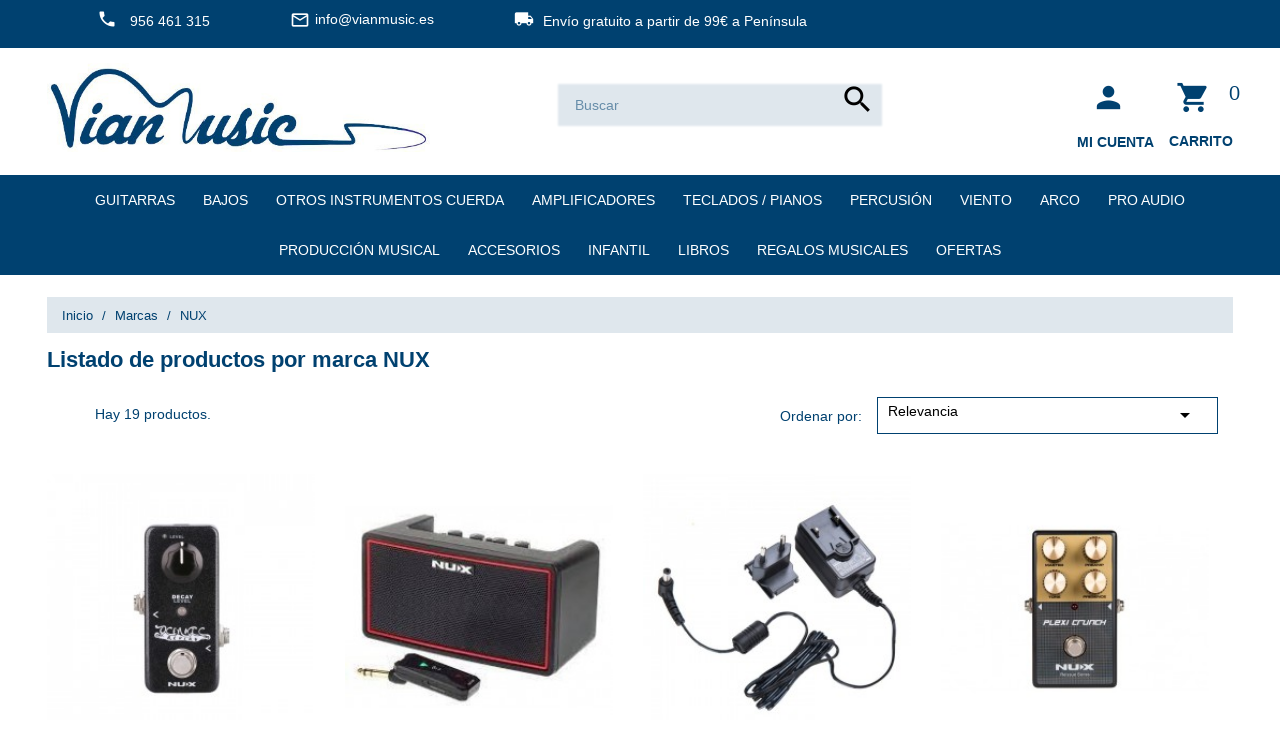

--- FILE ---
content_type: text/html; charset=utf-8
request_url: https://vianmusic.es/108_nux
body_size: 10775
content:
<!doctype html>
<html lang="es">

    <head>
        
            
    <meta charset="utf-8">


    <meta http-equiv="x-ua-compatible" content="ie=edge">



    <title>NUX</title>
    <meta name="description" content="">
    <meta name="keywords" content="">
                <link rel="canonical" href="https://vianmusic.es/108_nux">
    


    <meta name="viewport" content="width=device-width, initial-scale=1">



    <link rel="icon" type="image/vnd.microsoft.icon" href="https://vianmusic.es/img/favicon.ico?1751628130">
    <link rel="shortcut icon" type="image/x-icon" href="https://vianmusic.es/img/favicon.ico?1751628130">



      <link rel="stylesheet" href="https://vianmusic.es/themes/apparel/assets/cache/theme-023a3439.css" type="text/css" media="all">




    

  <script type="text/javascript">
        var blockwishlistController = "https:\/\/vianmusic.es\/module\/blockwishlist\/action";
        var megapaymentfeeIdOption = "";
        var megapaymentfeeTypeCheckout = false;
        var pepper_api_key = "xDu0MM1ddoIr2ML2lYSTcmltwHtFnjsi";
        var pepper_api_url = "https:\/\/api-ecommerce.peppermoney.es\/v1\/";
        var pepper_calc_max_amount = -1;
        var pepper_calc_min_amount = -1;
        var pepper_environment = "PRO";
        var pepper_public_key = "178ed62660e996270b4a26fc4c87f060";
        var prestashop = {"cart":{"products":[],"totals":{"total":{"type":"total","label":"Total","amount":0,"value":"0,00\u20ac"},"total_including_tax":{"type":"total","label":"Total (impuestos incl.)","amount":0,"value":"0,00\u20ac"},"total_excluding_tax":{"type":"total","label":"Total (impuestos excl.)","amount":0,"value":"0,00\u20ac"}},"subtotals":{"products":{"type":"products","label":"Subtotal","amount":0,"value":"0,00\u20ac"},"discounts":null,"shipping":{"type":"shipping","label":"Transporte","amount":0,"value":""},"tax":{"type":"tax","label":"Impuestos incluidos","amount":0,"value":"0,00\u20ac"}},"products_count":0,"summary_string":"0 art\u00edculos","vouchers":{"allowed":0,"added":[]},"discounts":[],"minimalPurchase":0,"minimalPurchaseRequired":""},"currency":{"id":1,"name":"Euro","iso_code":"EUR","iso_code_num":"978","sign":"\u20ac"},"customer":{"lastname":null,"firstname":null,"email":null,"birthday":null,"newsletter":null,"newsletter_date_add":null,"optin":null,"website":null,"company":null,"siret":null,"ape":null,"is_logged":false,"gender":{"type":null,"name":null},"addresses":[]},"country":{"id_zone":"9","id_currency":"2","call_prefix":"34","iso_code":"ES","active":"1","contains_states":"1","need_identification_number":"1","need_zip_code":"1","zip_code_format":"NNNNN","display_tax_label":"1","name":"Spain","id":6},"language":{"name":"Espa\u00f1ol (Spanish)","iso_code":"es","locale":"es-ES","language_code":"es","active":"1","is_rtl":"0","date_format_lite":"d\/m\/Y","date_format_full":"d\/m\/Y H:i:s","id":1},"page":{"title":"","canonical":"https:\/\/vianmusic.es\/108_nux","meta":{"title":"NUX","description":"","keywords":"","robots":"index"},"page_name":"manufacturer","body_classes":{"lang-es":true,"lang-rtl":false,"country-ES":true,"currency-EUR":true,"layout-full-width":true,"page-manufacturer":true,"tax-display-enabled":true,"page-customer-account":false,"manufacturer-id-108":true,"manufacturer-NUX":true},"admin_notifications":[],"password-policy":{"feedbacks":{"0":"Muy d\u00e9bil","1":"D\u00e9bil","2":"Promedio","3":"Fuerte","4":"Muy fuerte","Straight rows of keys are easy to guess":"Una serie seguida de teclas de la misma fila es f\u00e1cil de adivinar","Short keyboard patterns are easy to guess":"Los patrones de teclado cortos son f\u00e1ciles de adivinar","Use a longer keyboard pattern with more turns":"Usa un patr\u00f3n de teclado m\u00e1s largo y con m\u00e1s giros","Repeats like \"aaa\" are easy to guess":"Las repeticiones como \u00abaaa\u00bb son f\u00e1ciles de adivinar","Repeats like \"abcabcabc\" are only slightly harder to guess than \"abc\"":"Las repeticiones como \"abcabcabc\" son solo un poco m\u00e1s dif\u00edciles de adivinar que \"abc\"","Sequences like abc or 6543 are easy to guess":"Las secuencias como \"abc\" o \"6543\" son f\u00e1ciles de adivinar","Recent years are easy to guess":"Los a\u00f1os recientes son f\u00e1ciles de adivinar","Dates are often easy to guess":"Las fechas suelen ser f\u00e1ciles de adivinar","This is a top-10 common password":"Esta es una de las 10 contrase\u00f1as m\u00e1s comunes","This is a top-100 common password":"Esta es una de las 100 contrase\u00f1as m\u00e1s comunes","This is a very common password":"Esta contrase\u00f1a es muy com\u00fan","This is similar to a commonly used password":"Esta contrase\u00f1a es similar a otras contrase\u00f1as muy usadas","A word by itself is easy to guess":"Una palabra que por s\u00ed misma es f\u00e1cil de adivinar","Names and surnames by themselves are easy to guess":"Los nombres y apellidos completos son f\u00e1ciles de adivinar","Common names and surnames are easy to guess":"Los nombres comunes y los apellidos son f\u00e1ciles de adivinar","Use a few words, avoid common phrases":"Usa varias palabras, evita frases comunes","No need for symbols, digits, or uppercase letters":"No se necesitan s\u00edmbolos, d\u00edgitos o letras may\u00fasculas","Avoid repeated words and characters":"Evita repetir palabras y caracteres","Avoid sequences":"Evita secuencias","Avoid recent years":"Evita a\u00f1os recientes","Avoid years that are associated with you":"Evita a\u00f1os que puedan asociarse contigo","Avoid dates and years that are associated with you":"Evita a\u00f1os y fechas que puedan asociarse contigo","Capitalization doesn't help very much":"Las may\u00fasculas no ayudan mucho","All-uppercase is almost as easy to guess as all-lowercase":"Todo en may\u00fasculas es casi tan f\u00e1cil de adivinar como en min\u00fasculas","Reversed words aren't much harder to guess":"Las palabras invertidas no son mucho m\u00e1s dif\u00edciles de adivinar","Predictable substitutions like '@' instead of 'a' don't help very much":"Las sustituciones predecibles como usar \"@\" en lugar de \"a\" no ayudan mucho","Add another word or two. Uncommon words are better.":"A\u00f1ade una o dos palabras m\u00e1s. Es mejor usar palabras poco habituales."}}},"shop":{"name":"Vian Music","logo":"https:\/\/vianmusic.es\/img\/logo-1751628130.jpg","stores_icon":"https:\/\/vianmusic.es\/img\/logo_stores.png","favicon":"https:\/\/vianmusic.es\/img\/favicon.ico"},"core_js_public_path":"\/themes\/","urls":{"base_url":"https:\/\/vianmusic.es\/","current_url":"https:\/\/vianmusic.es\/108_nux","shop_domain_url":"https:\/\/vianmusic.es","img_ps_url":"https:\/\/vianmusic.es\/img\/","img_cat_url":"https:\/\/vianmusic.es\/img\/c\/","img_lang_url":"https:\/\/vianmusic.es\/img\/l\/","img_prod_url":"https:\/\/vianmusic.es\/img\/p\/","img_manu_url":"https:\/\/vianmusic.es\/img\/m\/","img_sup_url":"https:\/\/vianmusic.es\/img\/su\/","img_ship_url":"https:\/\/vianmusic.es\/img\/s\/","img_store_url":"https:\/\/vianmusic.es\/img\/st\/","img_col_url":"https:\/\/vianmusic.es\/img\/co\/","img_url":"https:\/\/vianmusic.es\/themes\/apparel\/assets\/img\/","css_url":"https:\/\/vianmusic.es\/themes\/apparel\/assets\/css\/","js_url":"https:\/\/vianmusic.es\/themes\/apparel\/assets\/js\/","pic_url":"https:\/\/vianmusic.es\/upload\/","theme_assets":"https:\/\/vianmusic.es\/themes\/apparel\/assets\/","theme_dir":"https:\/\/vianmusic.es\/themes\/apparel\/","pages":{"address":"https:\/\/vianmusic.es\/direccion","addresses":"https:\/\/vianmusic.es\/direcciones","authentication":"https:\/\/vianmusic.es\/iniciar-sesion","manufacturer":"https:\/\/vianmusic.es\/marcas","cart":"https:\/\/vianmusic.es\/carrito","category":"https:\/\/vianmusic.es\/index.php?controller=category","cms":"https:\/\/vianmusic.es\/index.php?controller=cms","contact":"https:\/\/vianmusic.es\/contactenos","discount":"https:\/\/vianmusic.es\/descuento","guest_tracking":"https:\/\/vianmusic.es\/seguimiento-pedido-invitado","history":"https:\/\/vianmusic.es\/historial-compra","identity":"https:\/\/vianmusic.es\/datos-personales","index":"https:\/\/vianmusic.es\/","my_account":"https:\/\/vianmusic.es\/mi-cuenta","order_confirmation":"https:\/\/vianmusic.es\/confirmacion-pedido","order_detail":"https:\/\/vianmusic.es\/index.php?controller=order-detail","order_follow":"https:\/\/vianmusic.es\/seguimiento-pedido","order":"https:\/\/vianmusic.es\/pedido","order_return":"https:\/\/vianmusic.es\/index.php?controller=order-return","order_slip":"https:\/\/vianmusic.es\/facturas-abono","pagenotfound":"https:\/\/vianmusic.es\/pagina-no-encontrada","password":"https:\/\/vianmusic.es\/recuperar-contrase\u00f1a","pdf_invoice":"https:\/\/vianmusic.es\/index.php?controller=pdf-invoice","pdf_order_return":"https:\/\/vianmusic.es\/index.php?controller=pdf-order-return","pdf_order_slip":"https:\/\/vianmusic.es\/index.php?controller=pdf-order-slip","prices_drop":"https:\/\/vianmusic.es\/productos-rebajados","product":"https:\/\/vianmusic.es\/index.php?controller=product","registration":"https:\/\/vianmusic.es\/registro","search":"https:\/\/vianmusic.es\/busqueda","sitemap":"https:\/\/vianmusic.es\/mapa del sitio","stores":"https:\/\/vianmusic.es\/tiendas","supplier":"https:\/\/vianmusic.es\/proveedores","new_products":"https:\/\/vianmusic.es\/novedades","brands":"https:\/\/vianmusic.es\/marcas","register":"https:\/\/vianmusic.es\/registro","order_login":"https:\/\/vianmusic.es\/pedido?login=1"},"alternative_langs":[],"actions":{"logout":"https:\/\/vianmusic.es\/?mylogout="},"no_picture_image":{"bySize":{"small_default":{"url":"https:\/\/vianmusic.es\/img\/p\/es-default-small_default.jpg","width":98,"height":98},"cart_default":{"url":"https:\/\/vianmusic.es\/img\/p\/es-default-cart_default.jpg","width":125,"height":125},"home_default":{"url":"https:\/\/vianmusic.es\/img\/p\/es-default-home_default.jpg","width":350,"height":350},"medium_default":{"url":"https:\/\/vianmusic.es\/img\/p\/es-default-medium_default.jpg","width":452,"height":452},"large_default":{"url":"https:\/\/vianmusic.es\/img\/p\/es-default-large_default.jpg","width":513,"height":513}},"small":{"url":"https:\/\/vianmusic.es\/img\/p\/es-default-small_default.jpg","width":98,"height":98},"medium":{"url":"https:\/\/vianmusic.es\/img\/p\/es-default-home_default.jpg","width":350,"height":350},"large":{"url":"https:\/\/vianmusic.es\/img\/p\/es-default-large_default.jpg","width":513,"height":513},"legend":""}},"configuration":{"display_taxes_label":true,"display_prices_tax_incl":true,"is_catalog":false,"show_prices":true,"opt_in":{"partner":true},"quantity_discount":{"type":"discount","label":"Descuento unitario"},"voucher_enabled":0,"return_enabled":0},"field_required":[],"breadcrumb":{"links":[{"title":"Inicio","url":"https:\/\/vianmusic.es\/"},{"title":"Marcas","url":"https:\/\/vianmusic.es\/marcas"},{"title":"NUX","url":"https:\/\/vianmusic.es\/108_nux"}],"count":3},"link":{"protocol_link":"https:\/\/","protocol_content":"https:\/\/"},"time":1768902811,"static_token":"7afea9cd1209d5378cc626fbaaadc77f","token":"63c43118296c4e8fae95a195f768b069","debug":false};
        var prestashopFacebookAjaxController = "https:\/\/vianmusic.es\/module\/ps_facebook\/Ajax";
        var productsAlreadyTagged = [];
        var psr_icon_color = "#F19D76";
        var removeFromWishlistUrl = "https:\/\/vianmusic.es\/module\/blockwishlist\/action?action=deleteProductFromWishlist";
        var wishlistAddProductToCartUrl = "https:\/\/vianmusic.es\/module\/blockwishlist\/action?action=addProductToCart";
        var wishlistUrl = "https:\/\/vianmusic.es\/module\/blockwishlist\/view";
      </script>



    




        
    </head>

    <body id="manufacturer" class="lang-es country-es currency-eur layout-full-width page-manufacturer tax-display-enabled manufacturer-id-108 manufacturer-nux">

        
            
        

    <main>
        
                    

        <header id="header">
            
                

<div class="header-banner">  </div>



<nav class="header-nav">
  <div class="container">
    <div class="row">
      <div class="hidden-sm-down">
        <div class="col-md-10 col-xs-12 left-nav">  <div id="_desktop_contact_link">
  <div id="contact-link"><span><i class="material-icons peq">local_phone</i> 956 461 315</span><span><i class="material-symbols-outlined peq">email</i><a href="mailto:info@vianmusic.es" >info@vianmusic.es</a></span><span><i class="material-icons peq">local_shipping</i>Envío gratuito a partir de 99€ a Península</span></div>
</div>
 </div>
        <div class="col-md-4 col-xs-12 right-nav">  </div>
      </div>
      <div class="hidden-md-up text-sm-center mobile">
        <div class="float-xs-left" id="menu-icon"> <i class="material-icons d-inline">&#xE5D2;</i> </div>
        <div class="float-xs-right" id="_mobile_cart"></div>
        <div class="float-xs-right" id="_mobile_user_info"></div>
        <div class="top-logo" id="_mobile_logo"></div>
        <div class="clearfix"></div>
      </div>
    </div>
  </div>
</nav>



<div class="header-top">
  <div class="container">
    <div class="hidden-sm-down" id="_desktop_logo">  <a href="https://vianmusic.es/"> <img class="logo" src="https://vianmusic.es/img/logo-1751628130.jpg" alt="Vian Music"> </a>  </div>
    <div id="_desktop_cart">
    <div class="blockcart cart-preview inactive" data-refresh-url="//vianmusic.es/module/ps_shoppingcart/ajax">
        <div class="header">
                            <span class="mycart-icon"><i class="material-icons grande">shopping_cart</i></span><br/>
                <span class="cart-text">
                    <span class="text">Carrito</span>
                    <span class="cart-qty">
                        <span class="cart-number">0 </span>
                                            </span>
                </span>
                        </div>
    </div>
</div>
<!-- Block search module TOP -->
<div id="search_widget" class="search-widget hidden-sm-down" data-search-controller-url="//vianmusic.es/busqueda">
    <form method="get" action="//vianmusic.es/busqueda">
        <input type="hidden" name="controller" value="search">
        <input type="text" name="s" value="" placeholder="Buscar" aria-label="Buscar">
        <button type="submit">
            <i class="material-icons grande">search</i>
            <span class="hidden-xl-down">Buscar</span>
        </button>
    </form>
</div>
<div id="search-tog-btn" class="hidden-md-up">
    <span>
        <i class="material-icons grande">search</i>
    </span>
    <div id="search_widget" class="search-widget" data-search-controller-url="//vianmusic.es/busqueda">
        <form method="get" action="//vianmusic.es/busqueda">
            <input type="hidden" name="controller" value="search">
            <input type="text" name="s" value="" placeholder="Búsqueda en catálogo" aria-label="Buscar">
            <button type="submit">
                <i class="material-icons grande">search</i>
                <span class="hidden-xl-down">Buscar</span>
            </button>
        </form>
    </div>
</div>
<!-- /Block search module TOP -->
<div id="_desktop_user_info">
    <div class="user-info">
        <span id="header-menu-btn" class="tog-icon-block hidden-sm-down">
       <span class="myaccount-icon"> <i class="material-icons grande">person</i></span><br/>
            <span class="hidden-sm-down">Mi cuenta</span>
                    </span>
        <span class="hidden-md-up user-info-icon">
                            <li class="user-link">
                    <a
                        href="https://vianmusic.es/mi-cuenta"
                        title="Acceda a su cuenta de cliente"
                        rel="nofollow"
                        >
                                         <i class="material-icons grande">login</i>
                        <span class="hidden-sm-down">Iniciar Sesión</span>
                    </a>
                </li>
                    </span>
        <ul style="display: none;" id="header-menu-content" class="header-menu-links">
                            <li class="user-link">
                    <a
                        class="register"
                        href="https://vianmusic.es/registro"
                        title="New account registration"
                        rel="nofollow"
                        >
                        <i class="fa fa-user-plus" aria-hidden="true"></i>
                        <span class="hidden-sm-down">Crear una cuenta</span>
                    </a>
                </li>
                <li class="user-link">
                    <a
                        href="https://vianmusic.es/mi-cuenta"
                        title="Acceda a su cuenta de cliente"
                        rel="nofollow"
                        >
                        <i class="material-icons grande">login</i>
                        <span class="hidden-sm-down">Iniciar Sesión</span>
                    </a>
                </li>
                    </ul>
    </div>
</div>
    <div class="clearfix"></div>
    <div id="mobile_top_menu_wrapper" class="row hidden-md-up" style="display:none;">
      <div class="js-top-menu mobile" id="_mobile_top_menu"></div>
      <div class="js-top-menu-bottom">
        <div id="_mobile_currency_selector"></div>
        <div id="_mobile_language_selector"></div>
        <div id="_mobile_contact_link"></div>
      </div>
    </div>
  </div>
</div>



<div class="header-bottom">
  <div class="container"> 

<div class="menu js-top-menu position-static hidden-sm-down col-md-12" id="_desktop_top_menu">
    
            <ul class="top-menu" id="top-menu" data-depth="0">
                            <li class="category" id="category-8">
                                        <a
                        class="dropdown-item"
                        href="https://vianmusic.es/guitarras--8.html" data-depth="0"
                                                >
                        
                                                
                        Guitarras
                        
                                                                                                    </a>
                    
                                                          
                    
                </li>
                            <li class="category" id="category-9">
                                        <a
                        class="dropdown-item"
                        href="https://vianmusic.es/bajos--9.html" data-depth="0"
                                                >
                        
                                                
                        Bajos
                        
                                                                                                    </a>
                    
                                                          
                    
                </li>
                            <li class="category" id="category-10">
                                        <a
                        class="dropdown-item"
                        href="https://vianmusic.es/otros-instrumentos-cuerda--10.html" data-depth="0"
                                                >
                        
                                                
                        Otros Instrumentos Cuerda
                        
                                                                                                    </a>
                    
                                                          
                    
                </li>
                            <li class="category" id="category-828">
                                        <a
                        class="dropdown-item"
                        href="https://vianmusic.es/amplificadores--828.html" data-depth="0"
                                                >
                        
                                                
                        Amplificadores
                        
                                                                                                    </a>
                    
                                                          
                    
                </li>
                            <li class="category" id="category-20">
                                        <a
                        class="dropdown-item"
                        href="https://vianmusic.es/teclados-pianos--20.html" data-depth="0"
                                                >
                        
                                                
                        Teclados / Pianos
                        
                                                                                                    </a>
                    
                                                          
                    
                </li>
                            <li class="category" id="category-832">
                                        <a
                        class="dropdown-item"
                        href="https://vianmusic.es/percusion--832.html" data-depth="0"
                                                >
                        
                                                
                        Percusión
                        
                                                                                                    </a>
                    
                                                          
                    
                </li>
                            <li class="category" id="category-827">
                                        <a
                        class="dropdown-item"
                        href="https://vianmusic.es/viento--827.html" data-depth="0"
                                                >
                        
                                                
                        Viento
                        
                                                                                                    </a>
                    
                                                          
                    
                </li>
                            <li class="category" id="category-4">
                                        <a
                        class="dropdown-item"
                        href="https://vianmusic.es/arco--4.html" data-depth="0"
                                                >
                        
                                                
                        Arco
                        
                                                                                                    </a>
                    
                                                          
                    
                </li>
                            <li class="category" id="category-834">
                                        <a
                        class="dropdown-item"
                        href="https://vianmusic.es/pro-audio--834.html" data-depth="0"
                                                >
                        
                                                
                        Pro Audio
                        
                                                                                                    </a>
                    
                                                          
                    
                </li>
                            <li class="category" id="category-885">
                                        <a
                        class="dropdown-item"
                        href="https://vianmusic.es/produccion-musical--885.html" data-depth="0"
                                                >
                        
                                                
                        Producción Musical
                        
                                                                                                    </a>
                    
                                                          
                    
                </li>
                            <li class="category" id="category-860">
                                        <a
                        class="dropdown-item"
                        href="https://vianmusic.es/accesorios--860.html" data-depth="0"
                                                >
                        
                                                
                        Accesorios
                        
                                                                                                    </a>
                    
                                                          
                    
                </li>
                            <li class="category" id="category-838">
                                        <a
                        class="dropdown-item"
                        href="https://vianmusic.es/infantil--838.html" data-depth="0"
                                                >
                        
                                                
                        Infantil
                        
                                                                                                    </a>
                    
                                                          
                    
                </li>
                            <li class="category" id="category-3">
                                        <a
                        class="dropdown-item"
                        href="https://vianmusic.es/libros--3.html" data-depth="0"
                                                >
                        
                                                
                        Libros
                        
                                                                                                    </a>
                    
                                                          
                    
                </li>
                            <li class="category" id="category-831">
                                        <a
                        class="dropdown-item"
                        href="https://vianmusic.es/regalos-musicales--831.html" data-depth="0"
                                                >
                        
                                                
                        Regalos Musicales
                        
                                                                                                    </a>
                    
                                                          
                    
                </li>
                            <li class="category" id="category-835">
                                        <a
                        class="dropdown-item"
                        href="https://vianmusic.es/ofertas--835.html" data-depth="0"
                                                >
                        
                                                
                        OFERTAS
                        
                                                                                                    </a>
                    
                                                          
                    
                </li>
                    </ul>
    
    <div class="clearfix"></div>
</div> </div>
</div>            
        </header>

        
            
<aside id="notifications">
  <div class="container">
    
    
    
      </div>
</aside>
        

         
        <section id="wrapper">
            
            <div class="container"> 
                
                    <nav data-depth="3" class="breadcrumb hidden-sm-down">
  <ol itemscope itemtype="http://schema.org/BreadcrumbList">
    
              
          <li itemprop="itemListElement" itemscope itemtype="http://schema.org/ListItem">
            <a itemprop="item" href="https://vianmusic.es/">
              <span itemprop="name">Inicio</span>
            </a>
            <meta itemprop="position" content="1">
          </li>
        
              
          <li itemprop="itemListElement" itemscope itemtype="http://schema.org/ListItem">
            <a itemprop="item" href="https://vianmusic.es/marcas">
              <span itemprop="name">Marcas</span>
            </a>
            <meta itemprop="position" content="2">
          </li>
        
              
          <li itemprop="itemListElement" itemscope itemtype="http://schema.org/ListItem">
            <a itemprop="item" href="https://vianmusic.es/108_nux">
              <span itemprop="name">NUX</span>
            </a>
            <meta itemprop="position" content="3">
          </li>
        
          
  </ol>
</nav>
                
                <div class="row"> 
                    

                    
  <div id="content-wrapper">
    
    
  <section id="main">

    
  <h1>Listado de productos por marca NUX</h1>
  <div id="manufacturer-short_description"></div>
  <div id="manufacturer-description"></div>

    

    <section id="products">
      
        <div id="">
          
            <div id="js-product-list-top" class="row products-selection">
    <div class="col-lg-7 col-md-4 display-and-count">
        <div class="display-mode">
            <span class="show_grid"><i class="fa fa-th-large"></i></span>
            <span class="show_list"><i class="fa fa-th-list"></i></span>
        </div>
        <div class="hidden-sm-down total-products">
                            <p>Hay 19 productos.</p>
                    </div>
    </div>
    <div class="col-lg-5 col-md-8">
        <div class="row sort-by-row">
            
                <span class="col-sm-3 col-md-3 hidden-sm-down sort-by">Ordenar por:</span>
<div class="col-sm-12 col-xs-12 col-md-9 products-sort-order dropdown">
  <button
    class="btn-unstyle select-title"
    rel="nofollow"
    data-toggle="dropdown"
    aria-haspopup="true"
    aria-expanded="false">
    Relevancia    <i class="material-icons float-xs-right">&#xE5C5;</i>
  </button>
  <div class="dropdown-menu">
          <a
        rel="nofollow"
        href="https://vianmusic.es/108_nux?order=product.sales.desc"
        class="select-list js-search-link"
      >
        Ventas en orden decreciente
      </a>
          <a
        rel="nofollow"
        href="https://vianmusic.es/108_nux?order=product.position.asc"
        class="select-list current js-search-link"
      >
        Relevancia
      </a>
          <a
        rel="nofollow"
        href="https://vianmusic.es/108_nux?order=product.name.asc"
        class="select-list js-search-link"
      >
        Nombre, A a Z
      </a>
          <a
        rel="nofollow"
        href="https://vianmusic.es/108_nux?order=product.name.desc"
        class="select-list js-search-link"
      >
        Nombre, Z a A
      </a>
          <a
        rel="nofollow"
        href="https://vianmusic.es/108_nux?order=product.price.asc"
        class="select-list js-search-link"
      >
        Precio: de más bajo a más alto
      </a>
          <a
        rel="nofollow"
        href="https://vianmusic.es/108_nux?order=product.price.desc"
        class="select-list js-search-link"
      >
        Precio, de más alto a más bajo
      </a>
          <a
        rel="nofollow"
        href="https://vianmusic.es/108_nux?order=product.reference.asc"
        class="select-list js-search-link"
      >
        Reference, A to Z
      </a>
          <a
        rel="nofollow"
        href="https://vianmusic.es/108_nux?order=product.reference.desc"
        class="select-list js-search-link"
      >
        Reference, Z to A
      </a>
      </div>
</div>
            
                    </div>
    </div>
    <div class="col-sm-12 hidden-lg-up text-sm-center showing">
        Mostrando 1-16 de 19 artículo(s)
    </div>
</div>
          
        </div>

        
          <div id="" class="hidden-sm-down">
            <section id="js-active-search-filters" class="hide">
  
    <p class="h6 hidden-xs-up">Filtros activos</p>
  

  </section>

          </div>
        

        <div id="">
          
            <div id="js-product-list">
    <div class="products-grid">
        <div class="products row">
                            
                    
    <div class="product-item">
        <article class="product-miniature js-product-miniature" data-id-product="116" data-id-product-attribute="0" itemscope itemtype="http://schema.org/Product">
            <div class="thumbnail-container">
                
                                            <div class="product-image-block">
                            <a href="https://vianmusic.es/efectos-de-guitarra/pedal-mini-nux-nrv-2-oceanic-reverb--116.html" class="thumbnail product-thumbnail">
                                <img itemprop="image"
                                    src = "https://vianmusic.es/9900-home_default/pedal-mini-nux-nrv-2-oceanic-reverb.jpg"
                                    alt = "Pedal Mini NUX NRV-2 Oceanic Reverb"
                                    data-full-size-image-url = "https://vianmusic.es/9900-large_default/pedal-mini-nux-nrv-2-oceanic-reverb.jpg"
                                    >
                            </a>
                        </div>
                                    

                
                    <ul class="product-flags">
                                            </ul>
                

                <div class="highlighted-informations no-variants">
                    <div class="product-action">
                                               <div class="cart-action-btn">
                                <form action="https://vianmusic.es/carrito" class="cart-form-url" method="post">
        <input type="hidden" name="token" class="cart-form-token" value="7afea9cd1209d5378cc626fbaaadc77f">
        <input type="hidden" value="116" name="id_product">
        <input type="hidden" class="input-group form-control" value="1" name="qty" />
        <button data-button-action="add-to-cart" class="btn btn-primary" disabled title=" Out of stock ">
            <span>
                <i class="material-icons">shopping_cart</i>
            </span>
        </button>
    </form>
                        </div>
                    </div>
                </div>
            </div>

            <div class="product-description">
                
                                            <h2 class="h3 product-title" itemprop="name"><a href="https://vianmusic.es/efectos-de-guitarra/pedal-mini-nux-nrv-2-oceanic-reverb--116.html">Pedal Mini NUX NRV-2...</a></h2>
                                            

                
                                    

                
                                            <div class="product-price-and-shipping" itemprop="offers" itemscope itemtype="https://schema.org/Offer">
                            
                            

                            <span class="sr-only">Precio</span>
                            <span class="price">65,00€</span>
                            <meta itemprop="price" content="65">
                            <meta itemprop="priceCurrency" content="EUR">
                            
                            
                            
                            
                            
                            
                            
   
     
     <span class="product-availability-mini" itemprop="availability" href="https://schema.org/OutOfStock">
                            Consultar Disponibilidad
              </span>
     
     
     <meta itemprop="url" content="https://vianmusic.es/efectos-de-guitarra/pedal-mini-nux-nrv-2-oceanic-reverb--116.html" />
               <meta itemprop="priceValidUntil" content="2027-01-20">
               
     
     
     
     
     
     
     
     
                            
                            
                            

                            

                            
                        </div>
                                    

                
                    
                
            </div>   
        </article>
    </div>
                
                            
                    
    <div class="product-item">
        <article class="product-miniature js-product-miniature" data-id-product="9230" data-id-product-attribute="0" itemscope itemtype="http://schema.org/Product">
            <div class="thumbnail-container">
                
                                            <div class="product-image-block">
                            <a href="https://vianmusic.es/amplificadores/nux-mighty-air--9230.html" class="thumbnail product-thumbnail">
                                <img itemprop="image"
                                    src = "https://vianmusic.es/13001-home_default/nux-mighty-air.jpg"
                                    alt = "Nux Mighty Air"
                                    data-full-size-image-url = "https://vianmusic.es/13001-large_default/nux-mighty-air.jpg"
                                    >
                            </a>
                        </div>
                                    

                
                    <ul class="product-flags">
                                            </ul>
                

                <div class="highlighted-informations no-variants">
                    <div class="product-action">
                                               <div class="cart-action-btn">
                                <form action="https://vianmusic.es/carrito" class="cart-form-url" method="post">
        <input type="hidden" name="token" class="cart-form-token" value="7afea9cd1209d5378cc626fbaaadc77f">
        <input type="hidden" value="9230" name="id_product">
        <input type="hidden" class="input-group form-control" value="1" name="qty" />
        <button data-button-action="add-to-cart" class="btn btn-primary" disabled title=" Out of stock ">
            <span>
                <i class="material-icons">shopping_cart</i>
            </span>
        </button>
    </form>
                        </div>
                    </div>
                </div>
            </div>

            <div class="product-description">
                
                                            <h2 class="h3 product-title" itemprop="name"><a href="https://vianmusic.es/amplificadores/nux-mighty-air--9230.html">Nux Mighty Air</a></h2>
                                            

                
                                    

                
                                            <div class="product-price-and-shipping" itemprop="offers" itemscope itemtype="https://schema.org/Offer">
                            
                            

                            <span class="sr-only">Precio</span>
                            <span class="price">160,00€</span>
                            <meta itemprop="price" content="160">
                            <meta itemprop="priceCurrency" content="EUR">
                            
                            
                            
                            
                            
                            
                            
   
     
     <span class="product-availability-mini" itemprop="availability" href="https://schema.org/BackOrder">
                            Entrega en 4-5 días
              </span>
     
     
     <meta itemprop="url" content="https://vianmusic.es/amplificadores/nux-mighty-air--9230.html" />
               <meta itemprop="priceValidUntil" content="2027-01-20">
               
     
     
     
     
     
     
     
     
                            
                            
                            

                            

                            
                        </div>
                                    

                
                    
                
            </div>   
        </article>
    </div>
                
                            
                    
    <div class="product-item">
        <article class="product-miniature js-product-miniature" data-id-product="6254" data-id-product-attribute="0" itemscope itemtype="http://schema.org/Product">
            <div class="thumbnail-container">
                
                                            <div class="product-image-block">
                            <a href="https://vianmusic.es/alimentadores/alimentador-nux-acd-006a--6254.html" class="thumbnail product-thumbnail">
                                <img itemprop="image"
                                    src = "https://vianmusic.es/12564-home_default/alimentador-nux-acd-006a.jpg"
                                    alt = "NUX ACD-008A"
                                    data-full-size-image-url = "https://vianmusic.es/12564-large_default/alimentador-nux-acd-006a.jpg"
                                    >
                            </a>
                        </div>
                                    

                
                    <ul class="product-flags">
                                            </ul>
                

                <div class="highlighted-informations no-variants">
                    <div class="product-action">
                                               <div class="cart-action-btn">
                                <form action="https://vianmusic.es/carrito" class="cart-form-url" method="post">
        <input type="hidden" name="token" class="cart-form-token" value="7afea9cd1209d5378cc626fbaaadc77f">
        <input type="hidden" value="6254" name="id_product">
        <input type="hidden" class="input-group form-control" value="1" name="qty" />
        <button data-button-action="add-to-cart" class="btn btn-primary" >
            <span>
                <i class="material-icons">shopping_cart</i>
            </span>
        </button>
    </form>
                        </div>
                    </div>
                </div>
            </div>

            <div class="product-description">
                
                                            <h2 class="h3 product-title" itemprop="name"><a href="https://vianmusic.es/alimentadores/alimentador-nux-acd-006a--6254.html">Alimentador NUX ACD-006A</a></h2>
                                            

                
                                    

                
                                            <div class="product-price-and-shipping" itemprop="offers" itemscope itemtype="https://schema.org/Offer">
                            
                            

                            <span class="sr-only">Precio</span>
                            <span class="price">9,90€</span>
                            <meta itemprop="price" content="9.9">
                            <meta itemprop="priceCurrency" content="EUR">
                            
                            
                            
                            
                            
                            
                            
   
     
     <span class="product-availability-mini" itemprop="availability" href="https://schema.org/InStock">
              </span>
     
     
     <meta itemprop="url" content="https://vianmusic.es/alimentadores/alimentador-nux-acd-006a--6254.html" />
               <meta itemprop="priceValidUntil" content="2027-01-20">
               
     
     
     
     
     
     
     
     
                            
                            
                            

                            

                            
                        </div>
                                    

                
                    
                
            </div>   
        </article>
    </div>
                
                            
                    
    <div class="product-item">
        <article class="product-miniature js-product-miniature" data-id-product="9103" data-id-product-attribute="0" itemscope itemtype="http://schema.org/Product">
            <div class="thumbnail-container">
                
                                            <div class="product-image-block">
                            <a href="https://vianmusic.es/efectos-de-guitarra/nux-plexi-crunch-pedal-de-efectos--9103.html" class="thumbnail product-thumbnail">
                                <img itemprop="image"
                                    src = "https://vianmusic.es/12565-home_default/nux-plexi-crunch-pedal-de-efectos.jpg"
                                    alt = "NUX Plexi Crunch Pedal De Efectos"
                                    data-full-size-image-url = "https://vianmusic.es/12565-large_default/nux-plexi-crunch-pedal-de-efectos.jpg"
                                    >
                            </a>
                        </div>
                                    

                
                    <ul class="product-flags">
                                            </ul>
                

                <div class="highlighted-informations no-variants">
                    <div class="product-action">
                                               <div class="cart-action-btn">
                                <form action="https://vianmusic.es/carrito" class="cart-form-url" method="post">
        <input type="hidden" name="token" class="cart-form-token" value="7afea9cd1209d5378cc626fbaaadc77f">
        <input type="hidden" value="9103" name="id_product">
        <input type="hidden" class="input-group form-control" value="1" name="qty" />
        <button data-button-action="add-to-cart" class="btn btn-primary" disabled title=" Out of stock ">
            <span>
                <i class="material-icons">shopping_cart</i>
            </span>
        </button>
    </form>
                        </div>
                    </div>
                </div>
            </div>

            <div class="product-description">
                
                                            <h2 class="h3 product-title" itemprop="name"><a href="https://vianmusic.es/efectos-de-guitarra/nux-plexi-crunch-pedal-de-efectos--9103.html">NUX Plexi Crunch Pedal De...</a></h2>
                                            

                
                                    

                
                                            <div class="product-price-and-shipping" itemprop="offers" itemscope itemtype="https://schema.org/Offer">
                            
                            

                            <span class="sr-only">Precio</span>
                            <span class="price">38,90€</span>
                            <meta itemprop="price" content="38.9">
                            <meta itemprop="priceCurrency" content="EUR">
                            
                            
                            
                            
                            
                            
                            
   
     
     <span class="product-availability-mini" itemprop="availability" href="https://schema.org/OutOfStock">
                            Consultar Disponibilidad
              </span>
     
     
     <meta itemprop="url" content="https://vianmusic.es/efectos-de-guitarra/nux-plexi-crunch-pedal-de-efectos--9103.html" />
               <meta itemprop="priceValidUntil" content="2027-01-20">
               
     
     
     
     
     
     
     
     
                            
                            
                            

                            

                            
                        </div>
                                    

                
                    
                
            </div>   
        </article>
    </div>
                
                            
                    
    <div class="product-item">
        <article class="product-miniature js-product-miniature" data-id-product="9232" data-id-product-attribute="0" itemscope itemtype="http://schema.org/Product">
            <div class="thumbnail-container">
                
                                            <div class="product-image-block">
                            <a href="https://vianmusic.es/efectos-de-guitarra/nux-metal-core-deluxe-pedal-distorsion--9232.html" class="thumbnail product-thumbnail">
                                <img itemprop="image"
                                    src = "https://vianmusic.es/13005-home_default/nux-metal-core-deluxe-pedal-distorsion.jpg"
                                    alt = "Nux Metal Core Deluxe Pedal Distorsión"
                                    data-full-size-image-url = "https://vianmusic.es/13005-large_default/nux-metal-core-deluxe-pedal-distorsion.jpg"
                                    >
                            </a>
                        </div>
                                    

                
                    <ul class="product-flags">
                                            </ul>
                

                <div class="highlighted-informations no-variants">
                    <div class="product-action">
                                               <div class="cart-action-btn">
                                <form action="https://vianmusic.es/carrito" class="cart-form-url" method="post">
        <input type="hidden" name="token" class="cart-form-token" value="7afea9cd1209d5378cc626fbaaadc77f">
        <input type="hidden" value="9232" name="id_product">
        <input type="hidden" class="input-group form-control" value="1" name="qty" />
        <button data-button-action="add-to-cart" class="btn btn-primary" disabled title=" Out of stock ">
            <span>
                <i class="material-icons">shopping_cart</i>
            </span>
        </button>
    </form>
                        </div>
                    </div>
                </div>
            </div>

            <div class="product-description">
                
                                            <h2 class="h3 product-title" itemprop="name"><a href="https://vianmusic.es/efectos-de-guitarra/nux-metal-core-deluxe-pedal-distorsion--9232.html">Nux Metal Core Deluxe Pedal...</a></h2>
                                            

                
                                    

                
                                            <div class="product-price-and-shipping" itemprop="offers" itemscope itemtype="https://schema.org/Offer">
                            
                            

                            <span class="sr-only">Precio</span>
                            <span class="price">55,00€</span>
                            <meta itemprop="price" content="55">
                            <meta itemprop="priceCurrency" content="EUR">
                            
                            
                            
                            
                            
                            
                            
   
     
     <span class="product-availability-mini" itemprop="availability" href="https://schema.org/OutOfStock">
                            Consultar Disponibilidad
              </span>
     
     
     <meta itemprop="url" content="https://vianmusic.es/efectos-de-guitarra/nux-metal-core-deluxe-pedal-distorsion--9232.html" />
               <meta itemprop="priceValidUntil" content="2027-01-20">
               
     
     
     
     
     
     
     
     
                            
                            
                            

                            

                            
                        </div>
                                    

                
                    
                
            </div>   
        </article>
    </div>
                
                            
                    
    <div class="product-item">
        <article class="product-miniature js-product-miniature" data-id-product="2818" data-id-product-attribute="0" itemscope itemtype="http://schema.org/Product">
            <div class="thumbnail-container">
                
                                            <div class="product-image-block">
                            <a href="https://vianmusic.es/efectos-de-guitarra/pedal-mini-nux-nod-2-tube-man-overdrive--2818.html" class="thumbnail product-thumbnail">
                                <img itemprop="image"
                                    src = "https://vianmusic.es/11850-home_default/pedal-mini-nux-nod-2-tube-man-overdrive.jpg"
                                    alt = "Pedal Mini Nux NOD-2 Tube Man Overdrive"
                                    data-full-size-image-url = "https://vianmusic.es/11850-large_default/pedal-mini-nux-nod-2-tube-man-overdrive.jpg"
                                    >
                            </a>
                        </div>
                                    

                
                    <ul class="product-flags">
                                            </ul>
                

                <div class="highlighted-informations no-variants">
                    <div class="product-action">
                                               <div class="cart-action-btn">
                                <form action="https://vianmusic.es/carrito" class="cart-form-url" method="post">
        <input type="hidden" name="token" class="cart-form-token" value="7afea9cd1209d5378cc626fbaaadc77f">
        <input type="hidden" value="2818" name="id_product">
        <input type="hidden" class="input-group form-control" value="1" name="qty" />
        <button data-button-action="add-to-cart" class="btn btn-primary" disabled title=" Out of stock ">
            <span>
                <i class="material-icons">shopping_cart</i>
            </span>
        </button>
    </form>
                        </div>
                    </div>
                </div>
            </div>

            <div class="product-description">
                
                                            <h2 class="h3 product-title" itemprop="name"><a href="https://vianmusic.es/efectos-de-guitarra/pedal-mini-nux-nod-2-tube-man-overdrive--2818.html">Pedal Mini Nux NOD-2 Tube...</a></h2>
                                            

                
                                    

                
                                            <div class="product-price-and-shipping" itemprop="offers" itemscope itemtype="https://schema.org/Offer">
                            
                            

                            <span class="sr-only">Precio</span>
                            <span class="price">36,90€</span>
                            <meta itemprop="price" content="36.9">
                            <meta itemprop="priceCurrency" content="EUR">
                            
                            
                            
                            
                            
                            
                            
   
     
     <span class="product-availability-mini" itemprop="availability" href="https://schema.org/BackOrder">
              </span>
     
     
     <meta itemprop="url" content="https://vianmusic.es/efectos-de-guitarra/pedal-mini-nux-nod-2-tube-man-overdrive--2818.html" />
               <meta itemprop="priceValidUntil" content="2027-01-20">
               
     
     
     
     
     
     
     
     
                            
                            
                            

                            

                            
                        </div>
                                    

                
                    
                
            </div>   
        </article>
    </div>
                
                            
                    
    <div class="product-item">
        <article class="product-miniature js-product-miniature" data-id-product="9198" data-id-product-attribute="0" itemscope itemtype="http://schema.org/Product">
            <div class="thumbnail-container">
                
                                            <div class="product-image-block">
                            <a href="https://vianmusic.es/teclados-pianos/nux-wk-400-piano-digital--9198.html" class="thumbnail product-thumbnail">
                                <img itemprop="image"
                                    src = "https://vianmusic.es/12889-home_default/nux-wk-400-piano-digital.jpg"
                                    alt = "NUX WK-400 Piano digital"
                                    data-full-size-image-url = "https://vianmusic.es/12889-large_default/nux-wk-400-piano-digital.jpg"
                                    >
                            </a>
                        </div>
                                    

                
                    <ul class="product-flags">
                                            </ul>
                

                <div class="highlighted-informations no-variants">
                    <div class="product-action">
                                               <div class="cart-action-btn">
                                <form action="https://vianmusic.es/carrito" class="cart-form-url" method="post">
        <input type="hidden" name="token" class="cart-form-token" value="7afea9cd1209d5378cc626fbaaadc77f">
        <input type="hidden" value="9198" name="id_product">
        <input type="hidden" class="input-group form-control" value="1" name="qty" />
        <button data-button-action="add-to-cart" class="btn btn-primary" disabled title=" Out of stock ">
            <span>
                <i class="material-icons">shopping_cart</i>
            </span>
        </button>
    </form>
                        </div>
                    </div>
                </div>
            </div>

            <div class="product-description">
                
                                            <h2 class="h3 product-title" itemprop="name"><a href="https://vianmusic.es/teclados-pianos/nux-wk-400-piano-digital--9198.html">NUX WK-400 Piano digital</a></h2>
                                            

                
                                    

                
                                            <div class="product-price-and-shipping" itemprop="offers" itemscope itemtype="https://schema.org/Offer">
                            
                            

                            <span class="sr-only">Precio</span>
                            <span class="price">636,00€</span>
                            <meta itemprop="price" content="636">
                            <meta itemprop="priceCurrency" content="EUR">
                            
                            
                            
                            
                            
                            
                            
   
     
     <span class="product-availability-mini" itemprop="availability" href="https://schema.org/BackOrder">
                            Entrega en 5-6 días
              </span>
     
     
     <meta itemprop="url" content="https://vianmusic.es/teclados-pianos/nux-wk-400-piano-digital--9198.html" />
               <meta itemprop="priceValidUntil" content="2027-01-20">
               
     
     
     
     
     
     
     
     
                            
                            
                            

                            

                            
                        </div>
                                    

                
                    
                
            </div>   
        </article>
    </div>
                
                            
                    
    <div class="product-item">
        <article class="product-miniature js-product-miniature" data-id-product="9231" data-id-product-attribute="0" itemscope itemtype="http://schema.org/Product">
            <div class="thumbnail-container">
                
                                            <div class="product-image-block">
                            <a href="https://vianmusic.es/amplificadores/nux-mighty-lite-bt-amplificador-combo--9231.html" class="thumbnail product-thumbnail">
                                <img itemprop="image"
                                    src = "https://vianmusic.es/13003-home_default/nux-mighty-lite-bt-amplificador-combo.jpg"
                                    alt = "Nux Mighty Lite BT Amplificador Combo"
                                    data-full-size-image-url = "https://vianmusic.es/13003-large_default/nux-mighty-lite-bt-amplificador-combo.jpg"
                                    >
                            </a>
                        </div>
                                    

                
                    <ul class="product-flags">
                                            </ul>
                

                <div class="highlighted-informations no-variants">
                    <div class="product-action">
                                               <div class="cart-action-btn">
                                <form action="https://vianmusic.es/carrito" class="cart-form-url" method="post">
        <input type="hidden" name="token" class="cart-form-token" value="7afea9cd1209d5378cc626fbaaadc77f">
        <input type="hidden" value="9231" name="id_product">
        <input type="hidden" class="input-group form-control" value="1" name="qty" />
        <button data-button-action="add-to-cart" class="btn btn-primary" disabled title=" Out of stock ">
            <span>
                <i class="material-icons">shopping_cart</i>
            </span>
        </button>
    </form>
                        </div>
                    </div>
                </div>
            </div>

            <div class="product-description">
                
                                            <h2 class="h3 product-title" itemprop="name"><a href="https://vianmusic.es/amplificadores/nux-mighty-lite-bt-amplificador-combo--9231.html">Nux Mighty Lite BT...</a></h2>
                                            

                
                                    

                
                                            <div class="product-price-and-shipping" itemprop="offers" itemscope itemtype="https://schema.org/Offer">
                            
                            

                            <span class="sr-only">Precio</span>
                            <span class="price">72,00€</span>
                            <meta itemprop="price" content="72">
                            <meta itemprop="priceCurrency" content="EUR">
                            
                            
                            
                            
                            
                            
                            
   
     
     <span class="product-availability-mini" itemprop="availability" href="https://schema.org/OutOfStock">
                            Consultar Disponibilidad
              </span>
     
     
     <meta itemprop="url" content="https://vianmusic.es/amplificadores/nux-mighty-lite-bt-amplificador-combo--9231.html" />
               <meta itemprop="priceValidUntil" content="2027-01-20">
               
     
     
     
     
     
     
     
     
                            
                            
                            

                            

                            
                        </div>
                                    

                
                    
                
            </div>   
        </article>
    </div>
                
                            
                    
    <div class="product-item">
        <article class="product-miniature js-product-miniature" data-id-product="9199" data-id-product-attribute="0" itemscope itemtype="http://schema.org/Product">
            <div class="thumbnail-container">
                
                                            <div class="product-image-block">
                            <a href="https://vianmusic.es/teclados-pianos/nux-wk-310-b-nero-piano-digital--9199.html" class="thumbnail product-thumbnail">
                                <img itemprop="image"
                                    src = "https://vianmusic.es/12892-home_default/nux-wk-310-b-nero-piano-digital.jpg"
                                    alt = "NUX WK-310-B NERO Piano digital"
                                    data-full-size-image-url = "https://vianmusic.es/12892-large_default/nux-wk-310-b-nero-piano-digital.jpg"
                                    >
                            </a>
                        </div>
                                    

                
                    <ul class="product-flags">
                                            </ul>
                

                <div class="highlighted-informations no-variants">
                    <div class="product-action">
                                               <div class="cart-action-btn">
                                <form action="https://vianmusic.es/carrito" class="cart-form-url" method="post">
        <input type="hidden" name="token" class="cart-form-token" value="7afea9cd1209d5378cc626fbaaadc77f">
        <input type="hidden" value="9199" name="id_product">
        <input type="hidden" class="input-group form-control" value="1" name="qty" />
        <button data-button-action="add-to-cart" class="btn btn-primary" disabled title=" Out of stock ">
            <span>
                <i class="material-icons">shopping_cart</i>
            </span>
        </button>
    </form>
                        </div>
                    </div>
                </div>
            </div>

            <div class="product-description">
                
                                            <h2 class="h3 product-title" itemprop="name"><a href="https://vianmusic.es/teclados-pianos/nux-wk-310-b-nero-piano-digital--9199.html">NUX WK-310-B NERO Piano...</a></h2>
                                            

                
                                    

                
                                            <div class="product-price-and-shipping" itemprop="offers" itemscope itemtype="https://schema.org/Offer">
                            
                            

                            <span class="sr-only">Precio</span>
                            <span class="price">630,00€</span>
                            <meta itemprop="price" content="630">
                            <meta itemprop="priceCurrency" content="EUR">
                            
                            
                            
                            
                            
                            
                            
   
     
     <span class="product-availability-mini" itemprop="availability" href="https://schema.org/BackOrder">
                            Entrega en 5-6 días
              </span>
     
     
     <meta itemprop="url" content="https://vianmusic.es/teclados-pianos/nux-wk-310-b-nero-piano-digital--9199.html" />
               <meta itemprop="priceValidUntil" content="2027-01-20">
               
     
     
     
     
     
     
     
     
                            
                            
                            

                            

                            
                        </div>
                                    

                
                    
                
            </div>   
        </article>
    </div>
                
                            
                    
    <div class="product-item">
        <article class="product-miniature js-product-miniature" data-id-product="3517" data-id-product-attribute="0" itemscope itemtype="http://schema.org/Product">
            <div class="thumbnail-container">
                
                                            <div class="product-image-block">
                            <a href="https://vianmusic.es/efectos-de-guitarra/pedal-mini-nux-nch-2-rivulet-chorus--3517.html" class="thumbnail product-thumbnail">
                                <img itemprop="image"
                                    src = "https://vianmusic.es/11848-home_default/pedal-mini-nux-nch-2-rivulet-chorus.jpg"
                                    alt = "Pedal Mini Nux NCH-2 Rivulet Chorus"
                                    data-full-size-image-url = "https://vianmusic.es/11848-large_default/pedal-mini-nux-nch-2-rivulet-chorus.jpg"
                                    >
                            </a>
                        </div>
                                    

                
                    <ul class="product-flags">
                                                    <li class="product-flag on-sale">¡En oferta!</li>
                                                        <li class="product-flag discount">-25%</li>
                                                </ul>
                

                <div class="highlighted-informations no-variants">
                    <div class="product-action">
                                               <div class="cart-action-btn">
                                <form action="https://vianmusic.es/carrito" class="cart-form-url" method="post">
        <input type="hidden" name="token" class="cart-form-token" value="7afea9cd1209d5378cc626fbaaadc77f">
        <input type="hidden" value="3517" name="id_product">
        <input type="hidden" class="input-group form-control" value="1" name="qty" />
        <button data-button-action="add-to-cart" class="btn btn-primary" >
            <span>
                <i class="material-icons">shopping_cart</i>
            </span>
        </button>
    </form>
                        </div>
                    </div>
                </div>
            </div>

            <div class="product-description">
                
                                            <h2 class="h3 product-title" itemprop="name"><a href="https://vianmusic.es/efectos-de-guitarra/pedal-mini-nux-nch-2-rivulet-chorus--3517.html">Pedal Mini Nux NCH-2...</a></h2>
                                            

                
                                    

                
                                            <div class="product-price-and-shipping" itemprop="offers" itemscope itemtype="https://schema.org/Offer">
                                                            

                                <span class="sr-only">Precio base</span>
                                <span class="regular-price">75,00€</span>
                            
                            

                            <span class="sr-only">Precio</span>
                            <span class="price">56,25€</span>
                            <meta itemprop="price" content="56.25">
                            <meta itemprop="priceCurrency" content="EUR">
                            
                            
                            
                            
                            
                            
                            
   
     
     <span class="product-availability-mini" itemprop="availability" href="https://schema.org/InStock">
                            Disponible
              </span>
     
     
     <meta itemprop="url" content="https://vianmusic.es/efectos-de-guitarra/pedal-mini-nux-nch-2-rivulet-chorus--3517.html" />
               <meta itemprop="priceValidUntil" content="2027-01-20">
               
     
     
     
     
     
     
     
     
                            
                            
                            

                            

                            
                        </div>
                                    

                
                    
                
            </div>   
        </article>
    </div>
                
                            
                    
    <div class="product-item">
        <article class="product-miniature js-product-miniature" data-id-product="117" data-id-product-attribute="0" itemscope itemtype="http://schema.org/Product">
            <div class="thumbnail-container">
                
                                            <div class="product-image-block">
                            <a href="https://vianmusic.es/efectos-de-guitarra/pedal-mini-nux-nch-1-monterey-vibe--117.html" class="thumbnail product-thumbnail">
                                <img itemprop="image"
                                    src = "https://vianmusic.es/9901-home_default/pedal-mini-nux-nch-1-monterey-vibe.jpg"
                                    alt = "Pedal Mini NUX NCH-1 Monterey Vibe"
                                    data-full-size-image-url = "https://vianmusic.es/9901-large_default/pedal-mini-nux-nch-1-monterey-vibe.jpg"
                                    >
                            </a>
                        </div>
                                    

                
                    <ul class="product-flags">
                                            </ul>
                

                <div class="highlighted-informations no-variants">
                    <div class="product-action">
                                               <div class="cart-action-btn">
                                <form action="https://vianmusic.es/carrito" class="cart-form-url" method="post">
        <input type="hidden" name="token" class="cart-form-token" value="7afea9cd1209d5378cc626fbaaadc77f">
        <input type="hidden" value="117" name="id_product">
        <input type="hidden" class="input-group form-control" value="1" name="qty" />
        <button data-button-action="add-to-cart" class="btn btn-primary" disabled title=" Out of stock ">
            <span>
                <i class="material-icons">shopping_cart</i>
            </span>
        </button>
    </form>
                        </div>
                    </div>
                </div>
            </div>

            <div class="product-description">
                
                                            <h2 class="h3 product-title" itemprop="name"><a href="https://vianmusic.es/efectos-de-guitarra/pedal-mini-nux-nch-1-monterey-vibe--117.html">Pedal Mini NUX NCH-1...</a></h2>
                                            

                
                                    

                
                                            <div class="product-price-and-shipping" itemprop="offers" itemscope itemtype="https://schema.org/Offer">
                            
                            

                            <span class="sr-only">Precio</span>
                            <span class="price">58,00€</span>
                            <meta itemprop="price" content="58">
                            <meta itemprop="priceCurrency" content="EUR">
                            
                            
                            
                            
                            
                            
                            
   
     
     <span class="product-availability-mini" itemprop="availability" href="https://schema.org/OutOfStock">
                            Consultar Disponibilidad
              </span>
     
     
     <meta itemprop="url" content="https://vianmusic.es/efectos-de-guitarra/pedal-mini-nux-nch-1-monterey-vibe--117.html" />
               <meta itemprop="priceValidUntil" content="2027-01-20">
               
     
     
     
     
     
     
     
     
                            
                            
                            

                            

                            
                        </div>
                                    

                
                    
                
            </div>   
        </article>
    </div>
                
                            
                    
    <div class="product-item">
        <article class="product-miniature js-product-miniature" data-id-product="8864" data-id-product-attribute="0" itemscope itemtype="http://schema.org/Product">
            <div class="thumbnail-container">
                
                                            <div class="product-image-block">
                            <a href="https://vianmusic.es/guitarras/pedal-multiefectos-nux-cerberus--8864.html" class="thumbnail product-thumbnail">
                                <img itemprop="image"
                                    src = "https://vianmusic.es/11822-home_default/pedal-multiefectos-nux-cerberus.jpg"
                                    alt = "Pedal Multiefectos Nux Cerberus"
                                    data-full-size-image-url = "https://vianmusic.es/11822-large_default/pedal-multiefectos-nux-cerberus.jpg"
                                    >
                            </a>
                        </div>
                                    

                
                    <ul class="product-flags">
                                            </ul>
                

                <div class="highlighted-informations no-variants">
                    <div class="product-action">
                                               <div class="cart-action-btn">
                                <form action="https://vianmusic.es/carrito" class="cart-form-url" method="post">
        <input type="hidden" name="token" class="cart-form-token" value="7afea9cd1209d5378cc626fbaaadc77f">
        <input type="hidden" value="8864" name="id_product">
        <input type="hidden" class="input-group form-control" value="1" name="qty" />
        <button data-button-action="add-to-cart" class="btn btn-primary" disabled title=" Out of stock ">
            <span>
                <i class="material-icons">shopping_cart</i>
            </span>
        </button>
    </form>
                        </div>
                    </div>
                </div>
            </div>

            <div class="product-description">
                
                                            <h2 class="h3 product-title" itemprop="name"><a href="https://vianmusic.es/guitarras/pedal-multiefectos-nux-cerberus--8864.html">Pedal Multiefectos Nux...</a></h2>
                                            

                
                                    

                
                                            <div class="product-price-and-shipping" itemprop="offers" itemscope itemtype="https://schema.org/Offer">
                            
                            

                            <span class="sr-only">Precio</span>
                            <span class="price">279,00€</span>
                            <meta itemprop="price" content="279">
                            <meta itemprop="priceCurrency" content="EUR">
                            
                            
                            
                            
                            
                            
                            
   
     
     <span class="product-availability-mini" itemprop="availability" href="https://schema.org/BackOrder">
                            Entrega en 5-7 días
              </span>
     
     
     <meta itemprop="url" content="https://vianmusic.es/guitarras/pedal-multiefectos-nux-cerberus--8864.html" />
               <meta itemprop="priceValidUntil" content="2027-01-20">
               
     
     
     
     
     
     
     
     
                            
                            
                            

                            

                            
                        </div>
                                    

                
                    
                
            </div>   
        </article>
    </div>
                
                            
                    
    <div class="product-item">
        <article class="product-miniature js-product-miniature" data-id-product="205" data-id-product-attribute="0" itemscope itemtype="http://schema.org/Product">
            <div class="thumbnail-container">
                
                                            <div class="product-image-block">
                            <a href="https://vianmusic.es/guitarras/pedal-mini-nux-ndd-2-konsequent-digital-delay--205.html" class="thumbnail product-thumbnail">
                                <img itemprop="image"
                                    src = "https://vianmusic.es/11849-home_default/pedal-mini-nux-ndd-2-konsequent-digital-delay.jpg"
                                    alt = "Pedal Mini Nux NDD-2 Konsequent Digital Delay"
                                    data-full-size-image-url = "https://vianmusic.es/11849-large_default/pedal-mini-nux-ndd-2-konsequent-digital-delay.jpg"
                                    >
                            </a>
                        </div>
                                    

                
                    <ul class="product-flags">
                                                    <li class="product-flag on-sale">¡En oferta!</li>
                                                        <li class="product-flag discount">-25%</li>
                                                </ul>
                

                <div class="highlighted-informations no-variants">
                    <div class="product-action">
                                               <div class="cart-action-btn">
                                <form action="https://vianmusic.es/carrito" class="cart-form-url" method="post">
        <input type="hidden" name="token" class="cart-form-token" value="7afea9cd1209d5378cc626fbaaadc77f">
        <input type="hidden" value="205" name="id_product">
        <input type="hidden" class="input-group form-control" value="1" name="qty" />
        <button data-button-action="add-to-cart" class="btn btn-primary" >
            <span>
                <i class="material-icons">shopping_cart</i>
            </span>
        </button>
    </form>
                        </div>
                    </div>
                </div>
            </div>

            <div class="product-description">
                
                                            <h2 class="h3 product-title" itemprop="name"><a href="https://vianmusic.es/guitarras/pedal-mini-nux-ndd-2-konsequent-digital-delay--205.html">Pedal Mini Nux NDD-2...</a></h2>
                                            

                
                                    

                
                                            <div class="product-price-and-shipping" itemprop="offers" itemscope itemtype="https://schema.org/Offer">
                                                            

                                <span class="sr-only">Precio base</span>
                                <span class="regular-price">75,00€</span>
                            
                            

                            <span class="sr-only">Precio</span>
                            <span class="price">56,25€</span>
                            <meta itemprop="price" content="56.25">
                            <meta itemprop="priceCurrency" content="EUR">
                            
                            
                            
                            
                            
                            
                            
   
     
     <span class="product-availability-mini" itemprop="availability" href="https://schema.org/InStock">
                            Disponible
              </span>
     
     
     <meta itemprop="url" content="https://vianmusic.es/guitarras/pedal-mini-nux-ndd-2-konsequent-digital-delay--205.html" />
               <meta itemprop="priceValidUntil" content="2027-01-20">
               
     
     
     
     
     
     
     
     
                            
                            
                            

                            

                            
                        </div>
                                    

                
                    
                
            </div>   
        </article>
    </div>
                
                            
                    
    <div class="product-item">
        <article class="product-miniature js-product-miniature" data-id-product="9092" data-id-product-attribute="0" itemscope itemtype="http://schema.org/Product">
            <div class="thumbnail-container">
                
                                            <div class="product-image-block">
                            <a href="https://vianmusic.es/guitarras/nux-mighty-plug-mp-2--9092.html" class="thumbnail product-thumbnail">
                                <img itemprop="image"
                                    src = "https://vianmusic.es/12510-home_default/nux-mighty-plug-mp-2.jpg"
                                    alt = "Nux mighty plug MP-2"
                                    data-full-size-image-url = "https://vianmusic.es/12510-large_default/nux-mighty-plug-mp-2.jpg"
                                    >
                            </a>
                        </div>
                                    

                
                    <ul class="product-flags">
                                            </ul>
                

                <div class="highlighted-informations no-variants">
                    <div class="product-action">
                                               <div class="cart-action-btn">
                                <form action="https://vianmusic.es/carrito" class="cart-form-url" method="post">
        <input type="hidden" name="token" class="cart-form-token" value="7afea9cd1209d5378cc626fbaaadc77f">
        <input type="hidden" value="9092" name="id_product">
        <input type="hidden" class="input-group form-control" value="1" name="qty" />
        <button data-button-action="add-to-cart" class="btn btn-primary" disabled title=" Out of stock ">
            <span>
                <i class="material-icons">shopping_cart</i>
            </span>
        </button>
    </form>
                        </div>
                    </div>
                </div>
            </div>

            <div class="product-description">
                
                                            <h2 class="h3 product-title" itemprop="name"><a href="https://vianmusic.es/guitarras/nux-mighty-plug-mp-2--9092.html">Nux mighty plug MP-2</a></h2>
                                            

                
                                    

                
                                            <div class="product-price-and-shipping" itemprop="offers" itemscope itemtype="https://schema.org/Offer">
                            
                            

                            <span class="sr-only">Precio</span>
                            <span class="price">66,00€</span>
                            <meta itemprop="price" content="66">
                            <meta itemprop="priceCurrency" content="EUR">
                            
                            
                            
                            
                            
                            
                            
   
     
     <span class="product-availability-mini" itemprop="availability" href="https://schema.org/OutOfStock">
                            Consultar Disponibilidad
              </span>
     
     
     <meta itemprop="url" content="https://vianmusic.es/guitarras/nux-mighty-plug-mp-2--9092.html" />
               <meta itemprop="priceValidUntil" content="2027-01-20">
               
     
     
     
     
     
     
     
     
                            
                            
                            

                            

                            
                        </div>
                                    

                
                    
                
            </div>   
        </article>
    </div>
                
                            
                    
    <div class="product-item">
        <article class="product-miniature js-product-miniature" data-id-product="10962" data-id-product-attribute="0" itemscope itemtype="http://schema.org/Product">
            <div class="thumbnail-container">
                
                                            <div class="product-image-block">
                            <a href="https://vianmusic.es/guitarras/nux-loop-core-deluxe-bundle-pedal-loopercontrolador--10962.html" class="thumbnail product-thumbnail">
                                <img itemprop="image"
                                    src = "https://vianmusic.es/16388-home_default/nux-loop-core-deluxe-bundle-pedal-loopercontrolador.jpg"
                                    alt = "Nux Loop Core Deluxe Bundle Pedal Looper/Controlador"
                                    data-full-size-image-url = "https://vianmusic.es/16388-large_default/nux-loop-core-deluxe-bundle-pedal-loopercontrolador.jpg"
                                    >
                            </a>
                        </div>
                                    

                
                    <ul class="product-flags">
                                            </ul>
                

                <div class="highlighted-informations no-variants">
                    <div class="product-action">
                                               <div class="cart-action-btn">
                                <form action="https://vianmusic.es/carrito" class="cart-form-url" method="post">
        <input type="hidden" name="token" class="cart-form-token" value="7afea9cd1209d5378cc626fbaaadc77f">
        <input type="hidden" value="10962" name="id_product">
        <input type="hidden" class="input-group form-control" value="1" name="qty" />
        <button data-button-action="add-to-cart" class="btn btn-primary" disabled title=" Out of stock ">
            <span>
                <i class="material-icons">shopping_cart</i>
            </span>
        </button>
    </form>
                        </div>
                    </div>
                </div>
            </div>

            <div class="product-description">
                
                                            <h2 class="h3 product-title" itemprop="name"><a href="https://vianmusic.es/guitarras/nux-loop-core-deluxe-bundle-pedal-loopercontrolador--10962.html">Nux Loop Core Deluxe Bundle...</a></h2>
                                            

                
                                    

                
                                            <div class="product-price-and-shipping" itemprop="offers" itemscope itemtype="https://schema.org/Offer">
                            
                            

                            <span class="sr-only">Precio</span>
                            <span class="price">125,00€</span>
                            <meta itemprop="price" content="125">
                            <meta itemprop="priceCurrency" content="EUR">
                            
                            
                            
                            
                            
                            
                            
   
     
     <span class="product-availability-mini" itemprop="availability" href="https://schema.org/BackOrder">
              </span>
     
     
     <meta itemprop="url" content="https://vianmusic.es/guitarras/nux-loop-core-deluxe-bundle-pedal-loopercontrolador--10962.html" />
               <meta itemprop="priceValidUntil" content="2027-01-20">
               
     
     
     
     
     
     
     
     
                            
                            
                            

                            

                            
                        </div>
                                    

                
                    
                
            </div>   
        </article>
    </div>
                
                            
                    
    <div class="product-item">
        <article class="product-miniature js-product-miniature" data-id-product="11662" data-id-product-attribute="0" itemscope itemtype="http://schema.org/Product">
            <div class="thumbnail-container">
                
                                            <div class="product-image-block">
                            <a href="https://vianmusic.es/guitarras/nux-mg-300-mkii-pedal-multiefectos--11662.html" class="thumbnail product-thumbnail">
                                <img itemprop="image"
                                    src = "https://vianmusic.es/18467-home_default/nux-mg-300-mkii-pedal-multiefectos.jpg"
                                    alt = "NUX MG-300 MKII Pedal Multiefectos"
                                    data-full-size-image-url = "https://vianmusic.es/18467-large_default/nux-mg-300-mkii-pedal-multiefectos.jpg"
                                    >
                            </a>
                        </div>
                                    

                
                    <ul class="product-flags">
                                            </ul>
                

                <div class="highlighted-informations no-variants">
                    <div class="product-action">
                                               <div class="cart-action-btn">
                                <form action="https://vianmusic.es/carrito" class="cart-form-url" method="post">
        <input type="hidden" name="token" class="cart-form-token" value="7afea9cd1209d5378cc626fbaaadc77f">
        <input type="hidden" value="11662" name="id_product">
        <input type="hidden" class="input-group form-control" value="1" name="qty" />
        <button data-button-action="add-to-cart" class="btn btn-primary" disabled title=" Out of stock ">
            <span>
                <i class="material-icons">shopping_cart</i>
            </span>
        </button>
    </form>
                        </div>
                    </div>
                </div>
            </div>

            <div class="product-description">
                
                                            <h2 class="h3 product-title" itemprop="name"><a href="https://vianmusic.es/guitarras/nux-mg-300-mkii-pedal-multiefectos--11662.html">NUX MG-300 MKII Pedal...</a></h2>
                                            

                
                                    

                
                                            <div class="product-price-and-shipping" itemprop="offers" itemscope itemtype="https://schema.org/Offer">
                            
                            

                            <span class="sr-only">Precio</span>
                            <span class="price">155,00€</span>
                            <meta itemprop="price" content="155">
                            <meta itemprop="priceCurrency" content="EUR">
                            
                            
                            
                            
                            
                            
                            
   
     
     <span class="product-availability-mini" itemprop="availability" href="https://schema.org/BackOrder">
              </span>
     
     
     <meta itemprop="url" content="https://vianmusic.es/guitarras/nux-mg-300-mkii-pedal-multiefectos--11662.html" />
               <meta itemprop="priceValidUntil" content="2027-01-20">
               
     
     
     
     
     
     
     
     
                            
                            
                            

                            

                            
                        </div>
                                    

                
                    
                
            </div>   
        </article>
    </div>
                
                    </div>

        
            <nav class="pagination">
  <div class="col-md-4 pagination-summary">
    
      Mostrando 1-16 de 19 artículo(s)
    
  </div>

  <div class="col-md-8 offset-md-2 pr-0 pagination-btn">
    
             <ul class="page-list clearfix text-sm-center">
                    
            <li  class="current" >
                              <a
                  rel="nofollow"
                  href="https://vianmusic.es/108_nux"
                  class="disabled js-search-link"
                >
                                      1
                                  </a>
                          </li>
                    
            <li >
                              <a
                  rel="nofollow"
                  href="https://vianmusic.es/108_nux?page=2"
                  class="js-search-link"
                >
                                      2
                                  </a>
                          </li>
                    
            <li >
                              <a
                  rel="next"
                  href="https://vianmusic.es/108_nux?page=2"
                  class="next js-search-link"
                >
                                      <i class="fa fa-angle-right" aria-hidden="true"></i>
                                  </a>
                          </li>
                  </ul>
          
  </div>

</nav>
        

        <div class="hidden-md-up text-xs-right up">
            <a href="#header" class="btn btn-secondary">
                Volver arriba
                <i class="material-icons">&#xE316;</i>
            </a>
        </div>
    </div>
</div>
          
        </div>

        <div id="js-product-list-bottom">
          
            <div id="js-product-list-bottom"></div>
          
        </div>

            
    </section>

  </section>

    
  </div>


                    
                </div>
            </div>
            
        </section>

        
        <footer id="footer">
            
                
<div class="footer-before">
    <div class="container">
        
            
    <div class="footer-socials col-lg-3 col-md-3 col-sm-12">
        <div class="content-block">
            <ul>
                            </ul>
        </div>
    </div>


        
    </div>
</div>
<div class="footer-container">
    <div class="container">
        <div class="row">
            <div class="footer-top">
                
                    <div class="col-md-6 links">
    <div class="row">
                    <div class="col-md-6 wrapper">
                <div class="column-title hidden-sm-down">
                    <span>
                        Información
                    </span>
                </div>
                                <div class="title clearfix hidden-md-up" data-target="#footer_sub_menu_39341"
                    data-toggle="collapse">
                    <span>Información</span>
                    <span class="float-xs-right icon">
                        <span class="navbar-toggler collapse-icons">
                            <i class="fa fa-angle-down add" aria-hidden="true"></i>
                            <i class="fa fa-angle-up remove" aria-hidden="true"></i>
                        </span>
                    </span>
                </div>
                <ul id="footer_sub_menu_39341" class="collapse footer-column-content footer-links">
                                            <li>
                            <a id="link-cms-page-1-3" class="cms-page-link" href="https://vianmusic.es/envios-1-cms.html"
                                title="Información sobre envíos y devoluciones" >
                                Costes de Envío y Plazos de Entrega
                            </a>
                        </li>
                                            <li>
                            <a id="link-cms-page-5-3" class="cms-page-link" href="https://vianmusic.es/pago-seguro-5-cms.html"
                                title="Formas de pago" >
                                Pagos
                            </a>
                        </li>
                                            <li>
                            <a id="link-cms-page-6-3" class="cms-page-link" href="https://vianmusic.es/cambios-y-devoluciones-6-cms.html"
                                title="Información para realizar cambios o devoluciones" >
                                Cambios y Devoluciones
                            </a>
                        </li>
                                            <li>
                            <a id="link-cms-page-7-3" class="cms-page-link" href="https://vianmusic.es/postventa-garantia-7-cms.html"
                                title="Servicio Postventa y Garantía" >
                                Servicio Postventa y Garantía
                            </a>
                        </li>
                                            <li>
                            <a id="link-cms-page-2-3" class="cms-page-link" href="https://vianmusic.es/aviso-legal-2-cms.html"
                                title="Aviso legal de Vian Music" >
                                Aviso Legal
                            </a>
                        </li>
                                            <li>
                            <a id="link-cms-page-8-3" class="cms-page-link" href="https://vianmusic.es/politica-privacidad-8-cms.html"
                                title="Política de Privacidad" >
                                Política de Privacidad
                            </a>
                        </li>
                                            <li>
                            <a id="link-cms-page-9-3" class="cms-page-link" href="https://vianmusic.es/cookies-9-cms.html"
                                title="Información sobre las cookies de nuestra web" >
                                Política de Cookies
                            </a>
                        </li>
                                            <li>
                            <a id="link-static-page-contact-3" class="cms-page-link" href="https://vianmusic.es/contactenos"
                                title="Contáctenos" >
                                Contacte con nosotros
                            </a>
                        </li>
                                    </ul>
            </div>
            </div>
</div>
<div class="block-contact col-md-4 links wrapper">
  <div >
         
     <h4>Vian Music</h4>
  <span>  Calle Juan XXIII, 9 A 11600 Ubrique ( Cádiz )
     </span>

      
            
        <span><i class="fa fa-phone"></i></i> 956 461 315</span>
      
             <span><i class="fa fa-envelope-o"></i> <a href="mailto:info@vianmusic.es" >info@vianmusic.es</a></span> 
        </div>
  </div>

                
            </div>
        </div>
        
            
        
    </div>
</div>
<div class="footer-bottom">
    <div class="container">
        <div class="footer-bottom-inner">
        </div>
    </div>
</div>            
        </footer>

    </main>

    
          <script type="text/javascript" src="https://vianmusic.es/themes/apparel/assets/cache/bottom-66195638.js" ></script>


    

    
        
    
</body>

</html>